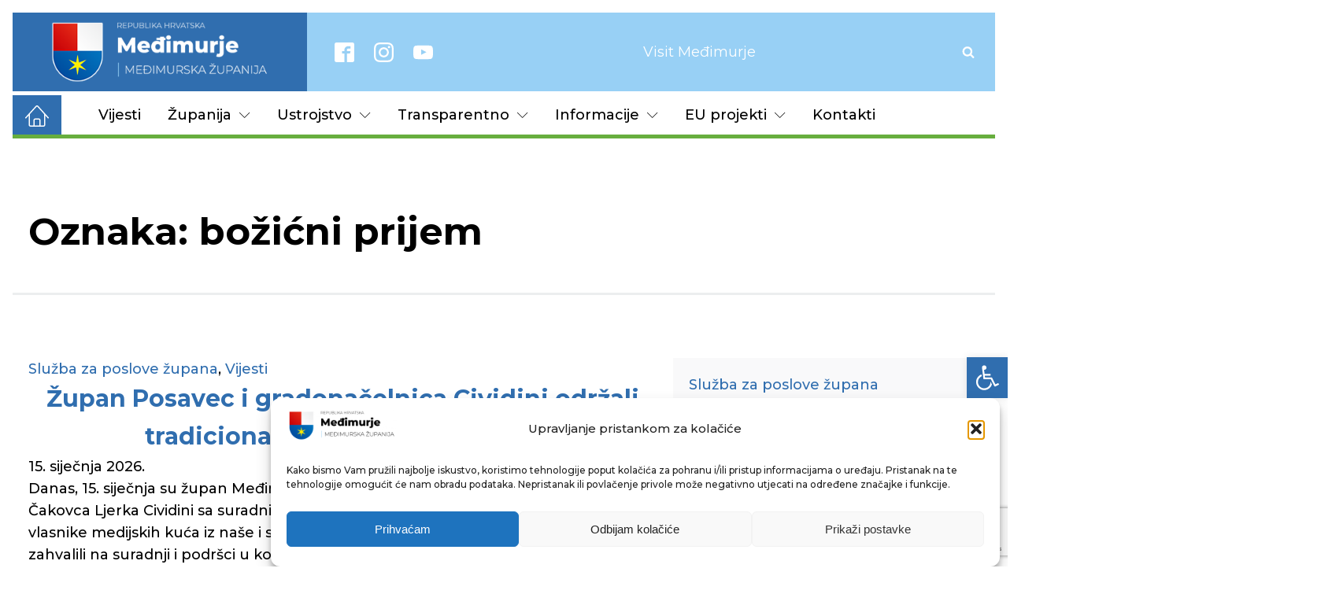

--- FILE ---
content_type: text/html; charset=utf-8
request_url: https://www.google.com/recaptcha/api2/anchor?ar=1&k=6LeJQY8jAAAAADVSY6npxrk4ajgtssOIIxTYuvkw&co=aHR0cHM6Ly9tZWRqaW11cnNrYS16dXBhbmlqYS5ocjo0NDM.&hl=en&v=PoyoqOPhxBO7pBk68S4YbpHZ&size=invisible&anchor-ms=20000&execute-ms=30000&cb=k7vieiwvrue8
body_size: 48648
content:
<!DOCTYPE HTML><html dir="ltr" lang="en"><head><meta http-equiv="Content-Type" content="text/html; charset=UTF-8">
<meta http-equiv="X-UA-Compatible" content="IE=edge">
<title>reCAPTCHA</title>
<style type="text/css">
/* cyrillic-ext */
@font-face {
  font-family: 'Roboto';
  font-style: normal;
  font-weight: 400;
  font-stretch: 100%;
  src: url(//fonts.gstatic.com/s/roboto/v48/KFO7CnqEu92Fr1ME7kSn66aGLdTylUAMa3GUBHMdazTgWw.woff2) format('woff2');
  unicode-range: U+0460-052F, U+1C80-1C8A, U+20B4, U+2DE0-2DFF, U+A640-A69F, U+FE2E-FE2F;
}
/* cyrillic */
@font-face {
  font-family: 'Roboto';
  font-style: normal;
  font-weight: 400;
  font-stretch: 100%;
  src: url(//fonts.gstatic.com/s/roboto/v48/KFO7CnqEu92Fr1ME7kSn66aGLdTylUAMa3iUBHMdazTgWw.woff2) format('woff2');
  unicode-range: U+0301, U+0400-045F, U+0490-0491, U+04B0-04B1, U+2116;
}
/* greek-ext */
@font-face {
  font-family: 'Roboto';
  font-style: normal;
  font-weight: 400;
  font-stretch: 100%;
  src: url(//fonts.gstatic.com/s/roboto/v48/KFO7CnqEu92Fr1ME7kSn66aGLdTylUAMa3CUBHMdazTgWw.woff2) format('woff2');
  unicode-range: U+1F00-1FFF;
}
/* greek */
@font-face {
  font-family: 'Roboto';
  font-style: normal;
  font-weight: 400;
  font-stretch: 100%;
  src: url(//fonts.gstatic.com/s/roboto/v48/KFO7CnqEu92Fr1ME7kSn66aGLdTylUAMa3-UBHMdazTgWw.woff2) format('woff2');
  unicode-range: U+0370-0377, U+037A-037F, U+0384-038A, U+038C, U+038E-03A1, U+03A3-03FF;
}
/* math */
@font-face {
  font-family: 'Roboto';
  font-style: normal;
  font-weight: 400;
  font-stretch: 100%;
  src: url(//fonts.gstatic.com/s/roboto/v48/KFO7CnqEu92Fr1ME7kSn66aGLdTylUAMawCUBHMdazTgWw.woff2) format('woff2');
  unicode-range: U+0302-0303, U+0305, U+0307-0308, U+0310, U+0312, U+0315, U+031A, U+0326-0327, U+032C, U+032F-0330, U+0332-0333, U+0338, U+033A, U+0346, U+034D, U+0391-03A1, U+03A3-03A9, U+03B1-03C9, U+03D1, U+03D5-03D6, U+03F0-03F1, U+03F4-03F5, U+2016-2017, U+2034-2038, U+203C, U+2040, U+2043, U+2047, U+2050, U+2057, U+205F, U+2070-2071, U+2074-208E, U+2090-209C, U+20D0-20DC, U+20E1, U+20E5-20EF, U+2100-2112, U+2114-2115, U+2117-2121, U+2123-214F, U+2190, U+2192, U+2194-21AE, U+21B0-21E5, U+21F1-21F2, U+21F4-2211, U+2213-2214, U+2216-22FF, U+2308-230B, U+2310, U+2319, U+231C-2321, U+2336-237A, U+237C, U+2395, U+239B-23B7, U+23D0, U+23DC-23E1, U+2474-2475, U+25AF, U+25B3, U+25B7, U+25BD, U+25C1, U+25CA, U+25CC, U+25FB, U+266D-266F, U+27C0-27FF, U+2900-2AFF, U+2B0E-2B11, U+2B30-2B4C, U+2BFE, U+3030, U+FF5B, U+FF5D, U+1D400-1D7FF, U+1EE00-1EEFF;
}
/* symbols */
@font-face {
  font-family: 'Roboto';
  font-style: normal;
  font-weight: 400;
  font-stretch: 100%;
  src: url(//fonts.gstatic.com/s/roboto/v48/KFO7CnqEu92Fr1ME7kSn66aGLdTylUAMaxKUBHMdazTgWw.woff2) format('woff2');
  unicode-range: U+0001-000C, U+000E-001F, U+007F-009F, U+20DD-20E0, U+20E2-20E4, U+2150-218F, U+2190, U+2192, U+2194-2199, U+21AF, U+21E6-21F0, U+21F3, U+2218-2219, U+2299, U+22C4-22C6, U+2300-243F, U+2440-244A, U+2460-24FF, U+25A0-27BF, U+2800-28FF, U+2921-2922, U+2981, U+29BF, U+29EB, U+2B00-2BFF, U+4DC0-4DFF, U+FFF9-FFFB, U+10140-1018E, U+10190-1019C, U+101A0, U+101D0-101FD, U+102E0-102FB, U+10E60-10E7E, U+1D2C0-1D2D3, U+1D2E0-1D37F, U+1F000-1F0FF, U+1F100-1F1AD, U+1F1E6-1F1FF, U+1F30D-1F30F, U+1F315, U+1F31C, U+1F31E, U+1F320-1F32C, U+1F336, U+1F378, U+1F37D, U+1F382, U+1F393-1F39F, U+1F3A7-1F3A8, U+1F3AC-1F3AF, U+1F3C2, U+1F3C4-1F3C6, U+1F3CA-1F3CE, U+1F3D4-1F3E0, U+1F3ED, U+1F3F1-1F3F3, U+1F3F5-1F3F7, U+1F408, U+1F415, U+1F41F, U+1F426, U+1F43F, U+1F441-1F442, U+1F444, U+1F446-1F449, U+1F44C-1F44E, U+1F453, U+1F46A, U+1F47D, U+1F4A3, U+1F4B0, U+1F4B3, U+1F4B9, U+1F4BB, U+1F4BF, U+1F4C8-1F4CB, U+1F4D6, U+1F4DA, U+1F4DF, U+1F4E3-1F4E6, U+1F4EA-1F4ED, U+1F4F7, U+1F4F9-1F4FB, U+1F4FD-1F4FE, U+1F503, U+1F507-1F50B, U+1F50D, U+1F512-1F513, U+1F53E-1F54A, U+1F54F-1F5FA, U+1F610, U+1F650-1F67F, U+1F687, U+1F68D, U+1F691, U+1F694, U+1F698, U+1F6AD, U+1F6B2, U+1F6B9-1F6BA, U+1F6BC, U+1F6C6-1F6CF, U+1F6D3-1F6D7, U+1F6E0-1F6EA, U+1F6F0-1F6F3, U+1F6F7-1F6FC, U+1F700-1F7FF, U+1F800-1F80B, U+1F810-1F847, U+1F850-1F859, U+1F860-1F887, U+1F890-1F8AD, U+1F8B0-1F8BB, U+1F8C0-1F8C1, U+1F900-1F90B, U+1F93B, U+1F946, U+1F984, U+1F996, U+1F9E9, U+1FA00-1FA6F, U+1FA70-1FA7C, U+1FA80-1FA89, U+1FA8F-1FAC6, U+1FACE-1FADC, U+1FADF-1FAE9, U+1FAF0-1FAF8, U+1FB00-1FBFF;
}
/* vietnamese */
@font-face {
  font-family: 'Roboto';
  font-style: normal;
  font-weight: 400;
  font-stretch: 100%;
  src: url(//fonts.gstatic.com/s/roboto/v48/KFO7CnqEu92Fr1ME7kSn66aGLdTylUAMa3OUBHMdazTgWw.woff2) format('woff2');
  unicode-range: U+0102-0103, U+0110-0111, U+0128-0129, U+0168-0169, U+01A0-01A1, U+01AF-01B0, U+0300-0301, U+0303-0304, U+0308-0309, U+0323, U+0329, U+1EA0-1EF9, U+20AB;
}
/* latin-ext */
@font-face {
  font-family: 'Roboto';
  font-style: normal;
  font-weight: 400;
  font-stretch: 100%;
  src: url(//fonts.gstatic.com/s/roboto/v48/KFO7CnqEu92Fr1ME7kSn66aGLdTylUAMa3KUBHMdazTgWw.woff2) format('woff2');
  unicode-range: U+0100-02BA, U+02BD-02C5, U+02C7-02CC, U+02CE-02D7, U+02DD-02FF, U+0304, U+0308, U+0329, U+1D00-1DBF, U+1E00-1E9F, U+1EF2-1EFF, U+2020, U+20A0-20AB, U+20AD-20C0, U+2113, U+2C60-2C7F, U+A720-A7FF;
}
/* latin */
@font-face {
  font-family: 'Roboto';
  font-style: normal;
  font-weight: 400;
  font-stretch: 100%;
  src: url(//fonts.gstatic.com/s/roboto/v48/KFO7CnqEu92Fr1ME7kSn66aGLdTylUAMa3yUBHMdazQ.woff2) format('woff2');
  unicode-range: U+0000-00FF, U+0131, U+0152-0153, U+02BB-02BC, U+02C6, U+02DA, U+02DC, U+0304, U+0308, U+0329, U+2000-206F, U+20AC, U+2122, U+2191, U+2193, U+2212, U+2215, U+FEFF, U+FFFD;
}
/* cyrillic-ext */
@font-face {
  font-family: 'Roboto';
  font-style: normal;
  font-weight: 500;
  font-stretch: 100%;
  src: url(//fonts.gstatic.com/s/roboto/v48/KFO7CnqEu92Fr1ME7kSn66aGLdTylUAMa3GUBHMdazTgWw.woff2) format('woff2');
  unicode-range: U+0460-052F, U+1C80-1C8A, U+20B4, U+2DE0-2DFF, U+A640-A69F, U+FE2E-FE2F;
}
/* cyrillic */
@font-face {
  font-family: 'Roboto';
  font-style: normal;
  font-weight: 500;
  font-stretch: 100%;
  src: url(//fonts.gstatic.com/s/roboto/v48/KFO7CnqEu92Fr1ME7kSn66aGLdTylUAMa3iUBHMdazTgWw.woff2) format('woff2');
  unicode-range: U+0301, U+0400-045F, U+0490-0491, U+04B0-04B1, U+2116;
}
/* greek-ext */
@font-face {
  font-family: 'Roboto';
  font-style: normal;
  font-weight: 500;
  font-stretch: 100%;
  src: url(//fonts.gstatic.com/s/roboto/v48/KFO7CnqEu92Fr1ME7kSn66aGLdTylUAMa3CUBHMdazTgWw.woff2) format('woff2');
  unicode-range: U+1F00-1FFF;
}
/* greek */
@font-face {
  font-family: 'Roboto';
  font-style: normal;
  font-weight: 500;
  font-stretch: 100%;
  src: url(//fonts.gstatic.com/s/roboto/v48/KFO7CnqEu92Fr1ME7kSn66aGLdTylUAMa3-UBHMdazTgWw.woff2) format('woff2');
  unicode-range: U+0370-0377, U+037A-037F, U+0384-038A, U+038C, U+038E-03A1, U+03A3-03FF;
}
/* math */
@font-face {
  font-family: 'Roboto';
  font-style: normal;
  font-weight: 500;
  font-stretch: 100%;
  src: url(//fonts.gstatic.com/s/roboto/v48/KFO7CnqEu92Fr1ME7kSn66aGLdTylUAMawCUBHMdazTgWw.woff2) format('woff2');
  unicode-range: U+0302-0303, U+0305, U+0307-0308, U+0310, U+0312, U+0315, U+031A, U+0326-0327, U+032C, U+032F-0330, U+0332-0333, U+0338, U+033A, U+0346, U+034D, U+0391-03A1, U+03A3-03A9, U+03B1-03C9, U+03D1, U+03D5-03D6, U+03F0-03F1, U+03F4-03F5, U+2016-2017, U+2034-2038, U+203C, U+2040, U+2043, U+2047, U+2050, U+2057, U+205F, U+2070-2071, U+2074-208E, U+2090-209C, U+20D0-20DC, U+20E1, U+20E5-20EF, U+2100-2112, U+2114-2115, U+2117-2121, U+2123-214F, U+2190, U+2192, U+2194-21AE, U+21B0-21E5, U+21F1-21F2, U+21F4-2211, U+2213-2214, U+2216-22FF, U+2308-230B, U+2310, U+2319, U+231C-2321, U+2336-237A, U+237C, U+2395, U+239B-23B7, U+23D0, U+23DC-23E1, U+2474-2475, U+25AF, U+25B3, U+25B7, U+25BD, U+25C1, U+25CA, U+25CC, U+25FB, U+266D-266F, U+27C0-27FF, U+2900-2AFF, U+2B0E-2B11, U+2B30-2B4C, U+2BFE, U+3030, U+FF5B, U+FF5D, U+1D400-1D7FF, U+1EE00-1EEFF;
}
/* symbols */
@font-face {
  font-family: 'Roboto';
  font-style: normal;
  font-weight: 500;
  font-stretch: 100%;
  src: url(//fonts.gstatic.com/s/roboto/v48/KFO7CnqEu92Fr1ME7kSn66aGLdTylUAMaxKUBHMdazTgWw.woff2) format('woff2');
  unicode-range: U+0001-000C, U+000E-001F, U+007F-009F, U+20DD-20E0, U+20E2-20E4, U+2150-218F, U+2190, U+2192, U+2194-2199, U+21AF, U+21E6-21F0, U+21F3, U+2218-2219, U+2299, U+22C4-22C6, U+2300-243F, U+2440-244A, U+2460-24FF, U+25A0-27BF, U+2800-28FF, U+2921-2922, U+2981, U+29BF, U+29EB, U+2B00-2BFF, U+4DC0-4DFF, U+FFF9-FFFB, U+10140-1018E, U+10190-1019C, U+101A0, U+101D0-101FD, U+102E0-102FB, U+10E60-10E7E, U+1D2C0-1D2D3, U+1D2E0-1D37F, U+1F000-1F0FF, U+1F100-1F1AD, U+1F1E6-1F1FF, U+1F30D-1F30F, U+1F315, U+1F31C, U+1F31E, U+1F320-1F32C, U+1F336, U+1F378, U+1F37D, U+1F382, U+1F393-1F39F, U+1F3A7-1F3A8, U+1F3AC-1F3AF, U+1F3C2, U+1F3C4-1F3C6, U+1F3CA-1F3CE, U+1F3D4-1F3E0, U+1F3ED, U+1F3F1-1F3F3, U+1F3F5-1F3F7, U+1F408, U+1F415, U+1F41F, U+1F426, U+1F43F, U+1F441-1F442, U+1F444, U+1F446-1F449, U+1F44C-1F44E, U+1F453, U+1F46A, U+1F47D, U+1F4A3, U+1F4B0, U+1F4B3, U+1F4B9, U+1F4BB, U+1F4BF, U+1F4C8-1F4CB, U+1F4D6, U+1F4DA, U+1F4DF, U+1F4E3-1F4E6, U+1F4EA-1F4ED, U+1F4F7, U+1F4F9-1F4FB, U+1F4FD-1F4FE, U+1F503, U+1F507-1F50B, U+1F50D, U+1F512-1F513, U+1F53E-1F54A, U+1F54F-1F5FA, U+1F610, U+1F650-1F67F, U+1F687, U+1F68D, U+1F691, U+1F694, U+1F698, U+1F6AD, U+1F6B2, U+1F6B9-1F6BA, U+1F6BC, U+1F6C6-1F6CF, U+1F6D3-1F6D7, U+1F6E0-1F6EA, U+1F6F0-1F6F3, U+1F6F7-1F6FC, U+1F700-1F7FF, U+1F800-1F80B, U+1F810-1F847, U+1F850-1F859, U+1F860-1F887, U+1F890-1F8AD, U+1F8B0-1F8BB, U+1F8C0-1F8C1, U+1F900-1F90B, U+1F93B, U+1F946, U+1F984, U+1F996, U+1F9E9, U+1FA00-1FA6F, U+1FA70-1FA7C, U+1FA80-1FA89, U+1FA8F-1FAC6, U+1FACE-1FADC, U+1FADF-1FAE9, U+1FAF0-1FAF8, U+1FB00-1FBFF;
}
/* vietnamese */
@font-face {
  font-family: 'Roboto';
  font-style: normal;
  font-weight: 500;
  font-stretch: 100%;
  src: url(//fonts.gstatic.com/s/roboto/v48/KFO7CnqEu92Fr1ME7kSn66aGLdTylUAMa3OUBHMdazTgWw.woff2) format('woff2');
  unicode-range: U+0102-0103, U+0110-0111, U+0128-0129, U+0168-0169, U+01A0-01A1, U+01AF-01B0, U+0300-0301, U+0303-0304, U+0308-0309, U+0323, U+0329, U+1EA0-1EF9, U+20AB;
}
/* latin-ext */
@font-face {
  font-family: 'Roboto';
  font-style: normal;
  font-weight: 500;
  font-stretch: 100%;
  src: url(//fonts.gstatic.com/s/roboto/v48/KFO7CnqEu92Fr1ME7kSn66aGLdTylUAMa3KUBHMdazTgWw.woff2) format('woff2');
  unicode-range: U+0100-02BA, U+02BD-02C5, U+02C7-02CC, U+02CE-02D7, U+02DD-02FF, U+0304, U+0308, U+0329, U+1D00-1DBF, U+1E00-1E9F, U+1EF2-1EFF, U+2020, U+20A0-20AB, U+20AD-20C0, U+2113, U+2C60-2C7F, U+A720-A7FF;
}
/* latin */
@font-face {
  font-family: 'Roboto';
  font-style: normal;
  font-weight: 500;
  font-stretch: 100%;
  src: url(//fonts.gstatic.com/s/roboto/v48/KFO7CnqEu92Fr1ME7kSn66aGLdTylUAMa3yUBHMdazQ.woff2) format('woff2');
  unicode-range: U+0000-00FF, U+0131, U+0152-0153, U+02BB-02BC, U+02C6, U+02DA, U+02DC, U+0304, U+0308, U+0329, U+2000-206F, U+20AC, U+2122, U+2191, U+2193, U+2212, U+2215, U+FEFF, U+FFFD;
}
/* cyrillic-ext */
@font-face {
  font-family: 'Roboto';
  font-style: normal;
  font-weight: 900;
  font-stretch: 100%;
  src: url(//fonts.gstatic.com/s/roboto/v48/KFO7CnqEu92Fr1ME7kSn66aGLdTylUAMa3GUBHMdazTgWw.woff2) format('woff2');
  unicode-range: U+0460-052F, U+1C80-1C8A, U+20B4, U+2DE0-2DFF, U+A640-A69F, U+FE2E-FE2F;
}
/* cyrillic */
@font-face {
  font-family: 'Roboto';
  font-style: normal;
  font-weight: 900;
  font-stretch: 100%;
  src: url(//fonts.gstatic.com/s/roboto/v48/KFO7CnqEu92Fr1ME7kSn66aGLdTylUAMa3iUBHMdazTgWw.woff2) format('woff2');
  unicode-range: U+0301, U+0400-045F, U+0490-0491, U+04B0-04B1, U+2116;
}
/* greek-ext */
@font-face {
  font-family: 'Roboto';
  font-style: normal;
  font-weight: 900;
  font-stretch: 100%;
  src: url(//fonts.gstatic.com/s/roboto/v48/KFO7CnqEu92Fr1ME7kSn66aGLdTylUAMa3CUBHMdazTgWw.woff2) format('woff2');
  unicode-range: U+1F00-1FFF;
}
/* greek */
@font-face {
  font-family: 'Roboto';
  font-style: normal;
  font-weight: 900;
  font-stretch: 100%;
  src: url(//fonts.gstatic.com/s/roboto/v48/KFO7CnqEu92Fr1ME7kSn66aGLdTylUAMa3-UBHMdazTgWw.woff2) format('woff2');
  unicode-range: U+0370-0377, U+037A-037F, U+0384-038A, U+038C, U+038E-03A1, U+03A3-03FF;
}
/* math */
@font-face {
  font-family: 'Roboto';
  font-style: normal;
  font-weight: 900;
  font-stretch: 100%;
  src: url(//fonts.gstatic.com/s/roboto/v48/KFO7CnqEu92Fr1ME7kSn66aGLdTylUAMawCUBHMdazTgWw.woff2) format('woff2');
  unicode-range: U+0302-0303, U+0305, U+0307-0308, U+0310, U+0312, U+0315, U+031A, U+0326-0327, U+032C, U+032F-0330, U+0332-0333, U+0338, U+033A, U+0346, U+034D, U+0391-03A1, U+03A3-03A9, U+03B1-03C9, U+03D1, U+03D5-03D6, U+03F0-03F1, U+03F4-03F5, U+2016-2017, U+2034-2038, U+203C, U+2040, U+2043, U+2047, U+2050, U+2057, U+205F, U+2070-2071, U+2074-208E, U+2090-209C, U+20D0-20DC, U+20E1, U+20E5-20EF, U+2100-2112, U+2114-2115, U+2117-2121, U+2123-214F, U+2190, U+2192, U+2194-21AE, U+21B0-21E5, U+21F1-21F2, U+21F4-2211, U+2213-2214, U+2216-22FF, U+2308-230B, U+2310, U+2319, U+231C-2321, U+2336-237A, U+237C, U+2395, U+239B-23B7, U+23D0, U+23DC-23E1, U+2474-2475, U+25AF, U+25B3, U+25B7, U+25BD, U+25C1, U+25CA, U+25CC, U+25FB, U+266D-266F, U+27C0-27FF, U+2900-2AFF, U+2B0E-2B11, U+2B30-2B4C, U+2BFE, U+3030, U+FF5B, U+FF5D, U+1D400-1D7FF, U+1EE00-1EEFF;
}
/* symbols */
@font-face {
  font-family: 'Roboto';
  font-style: normal;
  font-weight: 900;
  font-stretch: 100%;
  src: url(//fonts.gstatic.com/s/roboto/v48/KFO7CnqEu92Fr1ME7kSn66aGLdTylUAMaxKUBHMdazTgWw.woff2) format('woff2');
  unicode-range: U+0001-000C, U+000E-001F, U+007F-009F, U+20DD-20E0, U+20E2-20E4, U+2150-218F, U+2190, U+2192, U+2194-2199, U+21AF, U+21E6-21F0, U+21F3, U+2218-2219, U+2299, U+22C4-22C6, U+2300-243F, U+2440-244A, U+2460-24FF, U+25A0-27BF, U+2800-28FF, U+2921-2922, U+2981, U+29BF, U+29EB, U+2B00-2BFF, U+4DC0-4DFF, U+FFF9-FFFB, U+10140-1018E, U+10190-1019C, U+101A0, U+101D0-101FD, U+102E0-102FB, U+10E60-10E7E, U+1D2C0-1D2D3, U+1D2E0-1D37F, U+1F000-1F0FF, U+1F100-1F1AD, U+1F1E6-1F1FF, U+1F30D-1F30F, U+1F315, U+1F31C, U+1F31E, U+1F320-1F32C, U+1F336, U+1F378, U+1F37D, U+1F382, U+1F393-1F39F, U+1F3A7-1F3A8, U+1F3AC-1F3AF, U+1F3C2, U+1F3C4-1F3C6, U+1F3CA-1F3CE, U+1F3D4-1F3E0, U+1F3ED, U+1F3F1-1F3F3, U+1F3F5-1F3F7, U+1F408, U+1F415, U+1F41F, U+1F426, U+1F43F, U+1F441-1F442, U+1F444, U+1F446-1F449, U+1F44C-1F44E, U+1F453, U+1F46A, U+1F47D, U+1F4A3, U+1F4B0, U+1F4B3, U+1F4B9, U+1F4BB, U+1F4BF, U+1F4C8-1F4CB, U+1F4D6, U+1F4DA, U+1F4DF, U+1F4E3-1F4E6, U+1F4EA-1F4ED, U+1F4F7, U+1F4F9-1F4FB, U+1F4FD-1F4FE, U+1F503, U+1F507-1F50B, U+1F50D, U+1F512-1F513, U+1F53E-1F54A, U+1F54F-1F5FA, U+1F610, U+1F650-1F67F, U+1F687, U+1F68D, U+1F691, U+1F694, U+1F698, U+1F6AD, U+1F6B2, U+1F6B9-1F6BA, U+1F6BC, U+1F6C6-1F6CF, U+1F6D3-1F6D7, U+1F6E0-1F6EA, U+1F6F0-1F6F3, U+1F6F7-1F6FC, U+1F700-1F7FF, U+1F800-1F80B, U+1F810-1F847, U+1F850-1F859, U+1F860-1F887, U+1F890-1F8AD, U+1F8B0-1F8BB, U+1F8C0-1F8C1, U+1F900-1F90B, U+1F93B, U+1F946, U+1F984, U+1F996, U+1F9E9, U+1FA00-1FA6F, U+1FA70-1FA7C, U+1FA80-1FA89, U+1FA8F-1FAC6, U+1FACE-1FADC, U+1FADF-1FAE9, U+1FAF0-1FAF8, U+1FB00-1FBFF;
}
/* vietnamese */
@font-face {
  font-family: 'Roboto';
  font-style: normal;
  font-weight: 900;
  font-stretch: 100%;
  src: url(//fonts.gstatic.com/s/roboto/v48/KFO7CnqEu92Fr1ME7kSn66aGLdTylUAMa3OUBHMdazTgWw.woff2) format('woff2');
  unicode-range: U+0102-0103, U+0110-0111, U+0128-0129, U+0168-0169, U+01A0-01A1, U+01AF-01B0, U+0300-0301, U+0303-0304, U+0308-0309, U+0323, U+0329, U+1EA0-1EF9, U+20AB;
}
/* latin-ext */
@font-face {
  font-family: 'Roboto';
  font-style: normal;
  font-weight: 900;
  font-stretch: 100%;
  src: url(//fonts.gstatic.com/s/roboto/v48/KFO7CnqEu92Fr1ME7kSn66aGLdTylUAMa3KUBHMdazTgWw.woff2) format('woff2');
  unicode-range: U+0100-02BA, U+02BD-02C5, U+02C7-02CC, U+02CE-02D7, U+02DD-02FF, U+0304, U+0308, U+0329, U+1D00-1DBF, U+1E00-1E9F, U+1EF2-1EFF, U+2020, U+20A0-20AB, U+20AD-20C0, U+2113, U+2C60-2C7F, U+A720-A7FF;
}
/* latin */
@font-face {
  font-family: 'Roboto';
  font-style: normal;
  font-weight: 900;
  font-stretch: 100%;
  src: url(//fonts.gstatic.com/s/roboto/v48/KFO7CnqEu92Fr1ME7kSn66aGLdTylUAMa3yUBHMdazQ.woff2) format('woff2');
  unicode-range: U+0000-00FF, U+0131, U+0152-0153, U+02BB-02BC, U+02C6, U+02DA, U+02DC, U+0304, U+0308, U+0329, U+2000-206F, U+20AC, U+2122, U+2191, U+2193, U+2212, U+2215, U+FEFF, U+FFFD;
}

</style>
<link rel="stylesheet" type="text/css" href="https://www.gstatic.com/recaptcha/releases/PoyoqOPhxBO7pBk68S4YbpHZ/styles__ltr.css">
<script nonce="30LFUGQzARFSLahbgaPM1g" type="text/javascript">window['__recaptcha_api'] = 'https://www.google.com/recaptcha/api2/';</script>
<script type="text/javascript" src="https://www.gstatic.com/recaptcha/releases/PoyoqOPhxBO7pBk68S4YbpHZ/recaptcha__en.js" nonce="30LFUGQzARFSLahbgaPM1g">
      
    </script></head>
<body><div id="rc-anchor-alert" class="rc-anchor-alert"></div>
<input type="hidden" id="recaptcha-token" value="[base64]">
<script type="text/javascript" nonce="30LFUGQzARFSLahbgaPM1g">
      recaptcha.anchor.Main.init("[\x22ainput\x22,[\x22bgdata\x22,\x22\x22,\[base64]/[base64]/MjU1Ong/[base64]/[base64]/[base64]/[base64]/[base64]/[base64]/[base64]/[base64]/[base64]/[base64]/[base64]/[base64]/[base64]/[base64]/[base64]\\u003d\x22,\[base64]\\u003d\\u003d\x22,\x22bkpRw7bDrsKkb0EuS8OZwqYXw7wFw4QsEi5FSDMQAcK/UMOXwrrDosK5wo/Cu0fDq8OHFcKrK8KhEcKIw7bDmcKcw5nClS7CmRg1JV9TRE/DlMOKUcOjIsKrDsKgwoM0MHxSb0PCmw/[base64]/CqcOwITVLwrLDgBJjw782w6Zswrl8MksvwqcGw5N3XSxyaUfDv3rDm8OCVRN1wqshaBfCsnsCRMKrEcOow6rCqBfChMKswqLCpMOXYsOoTBHCgidHw6PDnEHDtsOgw58ZwoTDu8KjMiPDiwo6wqzDlT5odCnDssOqwroCw53DlD5qPMKXw4ZCwqvDmMKGw4/Dq3Exw4nCs8KwwpxfwqRSM8Oew6/Cp8KbPMONGsKDwprCvcK2w5Bzw4TCncK9w6tsdcKRd8OhJcOlw47Cn07CosO7NCzDsmvCqlwZwqjCjMKkN8O5wpUzwrokIlYhwoAFBcKsw44NNWUTwoEgwojDp1jCn8KeFHwSw5HCqSpmHcOUwr/[base64]/[base64]/[base64]/Do8ORecOiw5XDuAZkGAbDu8OewoLCkT7DvkEAw7tzJ2HDncOJwrotQsOJK8O9EAR7w7TDrmwlw5QPV1/[base64]/[base64]/CsWIxwrUrw5lQBsKndsOsw6Fawp5cwonCl03Dk2c9w7XDmQzCsGrDvh4uwrrDicKYw5JXcQPDly3CjsOrw7YGw7/[base64]/Dv8OLw4nDicKSU3hFEFpqGW85HMOyw7/DucOuw5BEIn4OMcKzwrQPQmjDimFvc0DDlwddHUcGwr/DjcKUOS1Gw6BAw4tdwpPDtGPDgcOIOVrDqcOEw5Zgw5EbwpVnw4PClAlZHMKBYMOEwptfw4h/I8O+UCYIHnXCmATDrsOUwqXDj2dDw5zCkEXDmcK8KnPCjsOkBsOSw785P2nCiXg/QGrDlMKnNMOKwqYFwrlIaQsjw4rCscK7JcKfwoh0wq7CqcKccMOcVi4OwpU6csKjwrXCgjbCgsK9a8KMd1LDvGVWD8OVwpEiw5LDhsOaB39uCyFpwpR2wogsOcO3w68/[base64]/CmX4LwqU/wooISMKuwpTCuijCkGdcVcKlbMKjwoJMSlg1PjcPbsK1wpnCkgnDq8KgwrXCqDAfKw8QQxpTw6sMwobDrUZtwobDhTTCrw/DhcOkGMOcNsKRwrhLTT3DnMKlF1LCg8O7wrfDgk3Dt1sWw7PCpDUJwovDkizDp8OPw4Bkwq7DlsOAw6RvwrElwpVdw4g3CcK+GsOAG07DvsKgElgId8KVw4k2w4/DhGXCtEN1w6/CusOUwplkAMKCJnrDq8ODFsO6QiLCiGnDucKLfQtBLybDl8O1f2/CpcKHwr3DslPDoBDDhsKrw6t3cWRROMKeVg96w4k/w5RVeMKqw7h6bHDDu8Okw7HCrcOBYMOhwoASWA7CjgzChsOmDsKvw6fDhcK9w6DDpMOawpPDrGdzwq9fJUvCm0ZgPjPCjSPCisKFwpnDtH06w6tDw40dw4EVWsKKSMKOFiPDl8KGw4hgCx1qZcOCMB8hWcKzwrBAaMOoBsOQasKmWCjDrEsrOcK1w4Nnwo/CicK/wq/DnMOQagcSwrgaAsOiwqPDqcK/[base64]/VnhMwpQEdMKKWE9rwp46w7AYw7TDmcOSwqQWTl/CucKWwpXDpFgCFlBcT8KyPGnDjsKnwoFcZ8OSQUQLNsO+XMOKwo8PX3lzXMKLc1DDixfCpMOew43CisOZTMOtwoI9w4TDu8KPAn/CsMKyfMOgXj8MWMO+FHbCshYBw6/Dki7Dj3rClyLDg2XDgUkXwoHCsz/DvMOCET06A8KTwpVlw7k8w4DDlwIew7VlN8K+WzPClcKfNsO9GlLCqj/CuxgDHhQeAcOAFsOlw5Uew5trGMOgwqjDo0YpA3zDv8KRwqRdIsOsGVPDtMOXw4bCuMKMwqlBwrBzXydUCV7CizvCvWHDllbCicKrZMOuVsO6VSnDgcOLVynDhHZIf2fDpcKYHsKpwoATHHgNYsOzZcKSwroUScOCw6bDklVwOT/[base64]/DkkM6ehgpAn7DjHbChsOlDjI8wptPRcKSM8OIAsOywpxkw6bDv0xaPgzCtRRCczBIw6d3fivCk8K0E2PCq2V0wog/cwMPw5XCpsOTw4HCkcOjw5Bow4/CowFNwofCj8OBw6PCjMOsSA5dP8OlRzjCr8KybcOyEi7CmSk4w6/ClMO4w7vDo8KWw7kgesOmAjHDt8Oyw7gyw4bDthbDssOCQ8OaEcOiXMKNR2l7w7pzL8OWAETDksOnXjLCr2PDixMIRsOQw70HwpdUwo10w6h4wpdAw7dyA3YuwqBFw45OGFXDrsK7UMK4b8KCZMOUd8Ofe1XCogo/w55sURbCk8OBBWQWbsKxVy7ChsO5aMKIwpvDucKrSwHDlMO8JSvCuMKJw5bCrsOQwo8lbcKWwog3PwTChA/[base64]/CunjCqCdJWcOhXSnCp8OBwpzDs8OFwoLCtG0FAsKxwo4PUBTCj8Okw4EbPTASw4fCncKuGMOJw6N8UR/[base64]/[base64]/CjcKQw4bDpTQdB3J3w5JRKsKVcgfChjrCqsKCMMKbH8OIwpDDkxPCkcOJa8KUwrXDucKHLMOvwqNuw5LDpRRGbsKFwrBVGArCm2DDksOGwrHCvMOZw7Iww6HChFtrYcOMw5Baw7k+w55Nwq/[base64]/[base64]/ClzAhw4LCr8K7bsKJw5t1w4zDvsOaBTNuVcOOw7nCqcORaTYwWsONwq0kwqfCt0zDn8OGwpRcTsKBRcO+HcO5w6zCv8O5fkhQw4QSw60BwoDDk1/CrcKeVMOJw6LDlwIrwoJ/[base64]/CnBZ3eHbCrhxEXmAWCH7DgWPDlw/CgyHCu8KkJsOVT8K2CMKIPMO2aWkRMit6dsKjSn8dw6/CiMOwYsKBwq5vw7Y3woHDo8Olwp8Gw4zDmGDCgMOaeMKlw4h1ZVEABWbDpT8MGzjDoirCgzwMwpsbw63ClRopFsKAIcOyWsKLw7jDs1d2M3jCi8O3wrUMw7kAwo/CnsK0wqNmbWcTKsKBWsKJwoJOw5odwooKRMKJwpxLw6lOwrECw6HDr8OvD8O9UiNOw5jCpcKiGsOyGTzCgsOOw4nDjMK+wp4oesKHw4nCuHvCmMOtw7LChMOPRsKBwpHClsK7F8Kzwr/CpMKgfsOFw6pfPcK3w4nCh8K1aMKBAMOtCHDDmmcdwolrw4jCkMKaSMKNw4TCql0cwrLDocK8wrxUOy3CmMOsLsK+wobCqirCkxkJwrMUwo44wo1JKxPCq0EqwpPDssKJcsKCRWXCncO/[base64]/wqYKZ8OYw5lbwrt0TcOaXMK/w53DusK4Q8KMwrUHw7fDusK5NzMiGcKMBTHCv8O8wp1lw6pHwrkDwrfDvMOXQsKJw5LCm8K0wrUhQU/Do8Klw47Ch8K8GQJGw4vCv8O7OALCgMOJwr7CvsOvwrLDtcKtw5hNw57DlsKpZ8KuPMOXNBTCilXCtsKTHRzCicOXw5DDncK2FxAFC3hdw7NhwqIWw65zwrUIOgnCqTPDox/Cpz41a8OmTz5iwoADwqXDvwrDtsOowqBuYcK5bwbCgADCnMKXCHfDmD3DqBAMT8KPXnN8bmrDusOjw4s/wqs5d8O1w57CmHzDgsOJw4YwwrzCtUfDpUYlT0/Cg3M1D8K7E8KIeMOOUMK2Y8KAEGTDpsO5NcOdw7fDqcKXfcKDw7pqBlXCmirCi3vCicOIw58KCXHCp2rCm0hhw49Dw6sDwrRUfnENw6sVG8KIwopFwq0vL1vClsKfw6nDq8Oiw78FISbChQk+AsKzQsOzw69Uwq/CvcOVL8KCw6zDqnnDtAjCo0zCmGfDr8ORKGnDuElMEH3CsMORwozDhcK3wprCmMKEwqTDnTxJeSR2woXDrSRfQnJMMlZqb8Oww7XDlgcawrHCnANDwpoEesKXMMKowq3Ct8OxBQzDocKXUgAWwpbDpMKNdRUawoVYY8Oxwo/DkcORwqETw7lbw4PCv8K9A8OuYUwzKMO0wpIiwoLCjsKkYMOnwrrDtEbDj8OxbsKUV8K2w59fw53DhxRbw5HCgcOIw73CkW/Dt8OMNcKWJnYXOysIJBZBw6orWMKrJsK1w77DosOBwrDDrgPDt8OtFy7CvwHCs8OawpU3HiEgw75Yw7B9wo7CtMOpw7/DtcKMdsOJF3Mdw7IAwppTwrU7w4rDqsKEXRPCrMKNTmvCpW/DsTzDjMOewqDDo8OgUMK2UcKGw4U2bcOBL8KBw68QfnbCsF3DkcO7w4rDh1gZG8Kjw60wdlQlahY2w4LClVPCq2IyAATDpljCp8KMwpHDgMOUw7rCkHxNwq/[base64]/w5pVw5PDrcKLwqnDl8K2w499cQLDrsOBWcKnwoDDpQdzwpLClwt1w7wPwoA8EsKIwrE7w7I0wqzCoxxSw5XCqsOTWSXCiR8fGQcmw4hQOMKOVSsZw6NIwrvDrsOnE8OFW8OeZgTDlsKNZzDCocKzIG9lEsO0w4/CugHDr2s1G8Khc0vCu8KNeyM4U8OFw5jDkMOzHW8+wq/DtRnDncKbwrjDi8OUw6Ixwo7CnjI7w7hxwottwocXdibCo8K5wo02wrNTRkJIw548McKNw4PDizocH8O1UcKdGMKiw6/Dm8OdHcKkIMKDw4vComfDnFHCvSHCnsKRwo/[base64]/Cg8OWKMORJMO9wpXDvcORV0tlGEzCsMOOFT/CqMKXD8KqCMKccxLDu1Zdwq3CgxLCs0bCoTIYwoLCkMKcwojDoh1QTMKGwqs6ASkpwr59w6oCOsOuw5gJwoMPLnJmwq10fsK4w77DvMOcw4QuA8O8w47DpsOVwpwYFwvCjcKkQMKYbhPDoCADwqHDkD/[base64]/bMKYw4wwUgUwQRPCkWDCiBjCimZWJV3DgsKUwp/DocOyJBPCthzCvsOQwrbDgDDDhcOZw7Nefg3CtnlycnbCqsKSMEp2w7jCtsKKC1JybcK/[base64]/DrMOXw7w4LiIqwokywrTDqMO8RcOmw71ow4DDhVfClMKywpjCu8KiasO9ZMKgw4nDnMKYFcKiasOxw7fDmmHDjTrCpUB6Ti/Du8OEw6rDoArCj8OGwoRtw6rCkWwhw5rDoQ8efsK6ZCLDtl3DigbDmiHCtcKFw7c6W8K4XcO8HsKvMMKYw5nCpsKOwo9Mw5J9wp19FCfCmzHDlMKFPsOEw6kAwqfDgg/DoMKbJ1E9Z8OSasK6eHfCssO9aDIrB8KmwpVALBbDpwh4w5pGS8KbZ3x2wpzCjA3DosOhw4BzM8O4w7bCmTMOwp5icsKlR0DCmVXDggNVUgfDsMO4w4HDkTIgOnsMGcKxwrwnwpdjw7nDpEk5KUXCokDDtsK0WQrCt8OIwqAtwostwpgpw5pxUsK2N2pBacK/wo/[base64]/Cv8Kdwp8COMKSw4dkwrbCg8Kuw64Pw5HCkSTCs8OJwrUNw6bDtMKew49Jw6AwA8KbHcK4SRwOwqHCosO6w5DDhg3DhDwRw4/CikE9JcOqXkA3w7EgwqZQQzTCvzRCw7BkwpXCssK/wqDCg3lUNcKew5vCgsKkSsOrK8OXwrE2wrfCosOMOcOmYsOrNMKpfiTCkDdhw5DDh8KGwqDDrgHChcOYw4FhH3PDompcw6J/OAPChiPDl8OVVENBdcKiH8K/wrvCvm1Ew7TCohbDvT/DhsOCw58BcFvClcOqYgwswrE5wr8rw7DCm8KdUjlHwqXCrMKYwqAAQVDDt8Obw7XClWlDw4vDs8KwG15NWMOhUsOBw6LDkxXDosKCwoPCpcO3C8OtYsO/DsKXw5/Cj3vCuXcewp/DsRloGG54wpQVNHQ7worDkUPDicK+UMOXacOJW8O1wofCq8K8XMONwq7CiMOCRsOUwq3DhsKBDGfDqjPDpCTDuVBFK1ckwovCtDbCm8OHw7vCk8OtwoVJD8Knw6VLKjBQwpd2woBTwrvChnsQwozDiQQOAMOyw47CrcKfTW/ChMOlNsO1AsKnagQmaU7ClcK3U8Knwo97w6bCmCEhwrstw7/CtsKybjJjRD9Zwr3DniPCk37CqXPDqMKHAsK3w4rDjiLClMKwFwnDvzZbw6Qdb8KBwp3DnsOBDcO2wofCiMOmB13CrlrCkg/ClHvDqgsAw7oeW8OQasKmw5YOVMKowq/CicKKw7gJLXfDvsOhNGdrDcOzTsONVwHCh0XChMOxw44bKmbCvFZCwowrSMO0ZhAqwqPCs8KTdMKZw77CtC1hJcKQTE83fcKcdh7DosOEb2jDj8OWwrIcTsOCw7XDmsObJmclSBXDo00eS8KdVjTCssOLwp/[base64]/CucOww7HCpcOJwrUqGcK3YHkLJGN1D8Ojd8KWdcONeTnCsyHDucOiw7xNVCfDh8KYw6jDiD93e8OowpV3w6Zgw50fwpnCkVsubSTDlFfDscO1HMOlwoNXw5fDhMKrw4rCjMOgFic3YWnDsAUBwqnDjnIgK8ORRsKNw5HDiMKiworDhcKSw6Q/IMO1wpTChcK+ZMOkw4wqfsKQw5zCi8OrD8KOFBDDii7DlMOiw5ZGJEM3SsKSw7fCk8Kiwp9ew5Fsw78ywpZ7woYXw4ByXMK5C3s4wqrCmcOxwqvCm8KbRDkTwp3DnsO/wqRFXQ7Cj8OAwrMYesKkUC1MKcKMCghuw5hfKMOwEAJYf8KPwrV2KsK7bwnCmU02w5snwpHDv8O3w7PCkVXCrsOIHMOkwo7DiMK8VnLCr8KOwrzCrUbCkkUzw4HClyQjw5xuQynCjMK/wrXDslTCk0XCucKXw4dvw7AMw7Q4w70CwrvDty0wEsOlScOowqbCnjxww6lzwox4DMOdwp/CuArCtcKlQMOjUcKEwrfDuHfDiFVxw5bCocKNwoUrwqYxw5LCsMOpfSLCmEpIBkDCnx3CuyPCtRhzJiLClsKfFxxjw5XCjH3DuMONK8K6DnVbX8OYScK2w77CpH3CpcKZFMK1w5vCh8KPw7tqD3TCiMKRw5R/w4TDo8OZNcKJVcKpwozCkcOQwo84aMOAa8KAF8Ouw74Yw5NedEV3cU/CksOnJ27DpsK2w7g+w6HClcOITnLDoHpywqDDtAM8KEgaLcK4WMKcfWp8w7zDqHoSw6fCjjR6fMKTchDDjMOPwqAdwqpKwr8Qw6vCocKnwq3Cv07CmX09w7F2SsOWTHHDtsOVEcOvBzbDjC8kw5/CqTPCr8ORw6zCjndhJlXCpMKmw5AwUMKJwogcwo/DthnCgTERw5dGw4siw7/CvzNWwqxVFcKBUxxaeA7DtsOcVCjCisO/wo5twqhVw53Cj8Oiw6UXYsKIw7oeRWrDmcKuw6kjwqMacMOSwohAI8K4wr/[base64]/DmQfCuhDDnwXCtWXCgsK+IMOsYX87I3JMKsKFw4JBw4lEWsKnwrbDrz0ILwAlw4vCvSYJexHCvBg6wq7CoDgECsKIRMKOwpHDomJFwoE+w6HCv8Kzw4bCgSIVwqd3w6R6w5zDmzRAw7I5DT8ywr5oT8O5w7bDm3Urw4kEEMODwrPCjsOVwqfCmyIhRScVSw/Cq8KOICHDihw5T8OWKcKZwrs6w7DCicO8Jm8/[base64]/Cn2rCn1ZPwpQLWcOuTnBnw5w6w4DDvMK4wpsJb3EPw7UOb0bDk8KIeTkXXHdSE21BECF/[base64]/[base64]/DkHnChXNrJV7DqsOGdwUsw5sSwqV6SRDDmxbDgsKxw5gjw6vDp24+wq8KwptENWXCucOZwrtZw4NLwrlywohew5RzwrsBajA7woTChD7Dt8KGw4XDlkg8BcKzw5XDgsO0b3YUVxzCksKTeAvDt8O7S8OowoDDujpWAsOmwqM/P8K7w7wEVMOQAcKXcjBRwqvDoMKlwrPDj3FywrxLw6fDjgjDlMKnOHlJw5YMwr9iAGzDiMOpXBfCuBMRw4MBwq8jEsOsUD9Ow6jCjcOuacKtw4dzwolCTyheIDzDnQYPW8OmPS3DvcOJecOAXFYXDcORAMOcw7TDiTLDg8Oawpkqw411D0Vaw6vCqSouG8KPwr0kwr/CnMK2Fg8Tw6vDshRBwqzDogRWK2/Ds1vDvMO3VUVUwrfDp8OOw4d1wovDi2vClWHCkH/DonoQIw7CkcKpw7FJdMKEGAJdw5Yrw7IWwoTDtQguR8KbwpbDhMKSwqHCu8KgMMKraMOBGcOFMsK4IsKrwo7CkMO3eMOFaTZdw4jCm8K3OMOwX8ORRmLDpQnCgcK7wp/[base64]/wofCqGwMRRpjw7PDoMO+JsO4w7TCpBJWGsKeYV3DrErCmEMFw60JTMOddMONw43CtBHDgVEmMsO2wpdmaMOPw6HDu8KUwoJaGGMRwqzCq8ORRyRUFQ/Ck05cSMO4SsKqH3Frw6PDhSPDscKdc8OIdsOkM8OHb8OPGcK2wr4MwppAIQXCkjMXLnzDnyjDoyocwo4pFgVsBiI+G1TClcKpMcKMHcObw6PCohLDuirCr8O0wo/[base64]/[base64]/[base64]/[base64]/Ym3DqsKsK1zCrCPCnSbCgg3Cl1nDojs1wqLCgsK8TcKdwqYVwrJPwqDCvsKnEXN1Pw1Aw4DDqMKAw5pfwpPCsXvDgxcvJxnCj8KZU0PDscKpBh/CqMK9fgjDr3DDicKVDQ3Cr1rCt8Ktw50tesOwJwxCwqZtw4jCs8O1w68xWzM3w6XDqMKoCMOjwq/DvcKqw414wrQoExtmIwHCncK3V2bDjcO/w4zCmmjCixHCosKgDcK4w40cwo3CinN7Ey0kw5fCryfDqMKrw5XCjEcQwpUew6diTsOVwovDvsOyNsK7wolmw4ghw4VLfGFCMDXCj2jDv0DDjcORPsKzWhgKw5Y0MMKpdVRrw6jDosOHY0bCucOUH39FFcKsUcO2aUnDsGJLwppRaC/[base64]/WMKlQAsvwqbDnMOdwpHDhmkCVsOcwpHCmcOWw4sXw5dCw41awpPDqcO2dMOMO8Oxw784wpwQE8KubUoyw5XCkhsSwqPCiQg2w6zDjG7CkgoKwq/Ci8KiwqFXOHDDn8OIwppcPMO3BsKOw7YjA8OVChUrWmPDh8KoAMOYJsOsJShkX8O7FcK/Q1BgEyzDsMOiw51jQ8OiSnw+KUFaw4nCrMOrSkXDnXfDtTLDlBPCm8K1wq0WJ8KKwqzCjR7DgMO0QQjCoHQkaVNVasKiN8K3QjDCuCIHw6RfADbDp8Osw5/DksOTfCQ6w6LCrG8Xc3TClcK2wqHDtMOdw4zDv8OWw6TDvcONwrNoQVfCpsKZaHMCIcOCw4Jdw5DDmcO1wqHDrhfDtcO/wrnCk8OYwoMLRcKNNXfDp8Koe8OxRMOZw6jDuRtuwo1OwqMvC8KcTTfCksKOw6rCp1XDncO/wqjCj8OuSRgBw57CnMK2w6vDmGVmwrsAf8OUwr0ILsOjwqBJwpRhSVZcdXHDkB5lOWkTw65wwpPDlcKtwovDgz1PwohUwocSJGIcwo3DnMO8AcOSWsKAacKFXFU1wqpQw5HDmH3DsynCqGonPMKGwqFtKcOuwqp2wpPDgk7DjlsrwrbDj8K+w6DChMOqH8Oswr/DnMKcwql/fsKqVDRyw5HCtcOKwrTCglsNHCUDJcKuK0rCjMKRBg/DrsK0w4jDoMOmwpvCtsOlYcKtw77DgMOSMsKFRsKLw5AGDFPCsD1Ua8Kiw4XDucKxQ8O0BcO7w78nEULCvzXDsT1bAztxdCJgP11WwqgZw7kSwoTChMKjDMKEw5fDpVZrHHF5eMKXfX3DksKtw7PDicK/d2DCqcOtLXjClMOYAWvDpi9kwoLCiHkVwpzDjhlkDBbDg8OJSnUIaTBPwqDDq19sGSw5wq8RNsObwq0EW8K3wp0xw4EifcOgwo/[base64]/w5fDhMOQw4kHQsKswqdiacKmw7/CkR/CkcOUwqTDgU12wrPDnmvDqBvDnsOZZxzCsTRMw4LDmxMGw63Co8Knw5zDoGrCg8KJw6QDw4bDiXvDvsKiJQF+w6jDkjvCvsKNVcKvOsOtHTTCpmFZd8KRKsOKBxXDosOfw4FzH0rDsEN0XMKZw7DDocOHEcO/GsOUMMKxwrXCpk/[base64]/MhvDqMKOw5fDi8OmPjMXBXLDv8KHw5EWU8OHfsOawq1yccOnw79owoLCqcObw4HDgcKAwrnCv2fDgQXCgkHChsOafsKVcsOGdsO9wq/DscOiAlzCkGVHwrN9wpIxwq7CsMKowqV6wpjCjCgzUiZ6wqQTw4jDmj3ClHklwrXCng1RAXzDkChowrrCh23DgsORYjxHHcK/wrbCtMKuw70eb8K9w6nClC3Cng/DvEITwqRoZXZ8w4QvwowBw50xOsKScjPDo8OlWRHDokbCmiPDtMKUZCcpw7nCtMOCeDHDg8KObMKiwqYaUcOzw74qRnkkBDkCwoHDp8K1c8K7w43CjcO9ecOkw6tKI8KFBGfCi1rDnVjCqsKRwpTCnyoawoRLE8KQE8KeC8K+PMOiWj/DgcO3w5UyFh3CsDQmwrfDkwhTwqkYO1NSw6Nyw6ZGw7HChcOYYsKqCSMJw7NlGcKlwoDDhMOXamHCsmU7w5AGw6zDt8OpH3TDrcOCflvDoMK3wqfCk8Otw6LClsOZWcOSAHXDusK/KMKnwqQWRBnDl8OUwrMGRcK2wpvDuTUJYsOCcMKkwrPCisK0DS3Ch8K0HcKow4HDsRXCgj/Dk8OXDyoCwr3DqsOzPSEZw6ttwrBjPsOvwrBuEMOUwoXDoR/ClAAhOcKkw6DCiw9Nw7vCvANhw5Ztw4wTw6Y/BkzDkF/CvVTDmsOFT8OpC8Kgw6fCrMKzw7sWwq3DrcK0NcO9w5pjw55ZSSs5CTYdwoHCocKsDBnDv8KsS8KAJcKGVCrDocO+wofDpmAqRinDpcK8ZMO/woEOQzbDmmRgwq7DujfCtVLDmcOOScOrTUfDkAvCuAvDjcOKw4nCssOBw5rDqiJqwrrDrsKGA8OCw6R/ZsKWfcKew6IZCsKzwqZ/[base64]/DjsO+fiXDl1kXwqoow7TCmEBLwqQyRF7DqMKBAMO2wr3CiSErwocBJTTCpAPClisPEsOQLC7DkhbDrWfDncO8dcKEcBvDn8KVWnkAL8KrKEbDscKpFcO/YcO8w7ZkbF7DosK7LMO0TsOJwprDv8KjwojDlFLDhHkxLcKwPm/CpMO/[base64]/[base64]/Ds8KwfMOjwqjCsQdrQznDisKLw4DDqiXDocO6OMONC8O4HgfCs8Ohw53DiMO0wqfCs8KFFCfCsgFcwp13c8KFBcK5TAXDmHc9YwBXw6/CvUFdZgZZI8KoH8KDwrcxwppHSMKXEynDuUXDrMK5b0PDhxBnKsKgwpvCr3DDqMKhw71oVwbCoMOUwqjDiAAAw4jDvH7DnsOGw5zDq3vDpG/DjMOawo9zD8OHDcK2w6NDa1LDgkEWTMKvw6gXworClGPDv37DsMOhwqTDlFfCmcK6w4LDrMKtXnZRDcKzwr/CncORZ3DDtXbCv8KIeXrDr8KxTsOvwr7Drn/DlcO3w5PCpipUwp4Hw6fCpMK/[base64]/[base64]/CgjTCtMOKw7LCvRfCmMOIw5/DnsKEw69jw7N0bMOJFnbCmsOfwoHDkj/CvsO8wrjDpTcNLsO4w5bDuCHCklPDlsKZDE/DrzrCkcOUQ3PCu38wW8K4w5DDvxUVSArDsMKow7ogDVwqwr/DhQHDg0NoLwVpw4zDtQkWaFtubyHCvFhnw6LDo3/Cni/[base64]/fVbCl8OZeUvDhQ3CmsOxw5wPwqfDisO5wokJbsKZw4UWw43Co3jCkMOzwrI5X8OGbTjDjsOmWiNsw7puR1bClcKlw4zCj8OpwrQgV8KkIQMKw7s3wphBw7TDrDMoHcO+woPDusOEw6vCh8KEw5LDowU5w7/ClsO9w4IlO8OkwqoiwozDikTDhMKPwozCpiQBwrVzw7rCtzDCqsO/wq18c8KhwpjDhsOYKBrCmREcwpbDvkkARcOIwo9FQBjDs8OCekrCmMOIbsK7PMOkP8KYClrCocONwoLCsMKow7rChC9Pw4x/w5RTwr0OVcKywps3I0DCmsOnOT/[base64]/CrcKbw415WWPCo3B/w5A8wp/Di8KKWEAZwpfCkUAKJiZXw5/DhMK4MMKRw5PDoMOpwoPDh8KgwqYlwpBMNR9VYMOcwofDnzIdw4HDksKLQ8KFw6bDj8KJw4jDgsORwrvDj8KFwp3CjArDsEvCrMOWwqtoY8K0wrpwKHTDvRgCaDHDn8Kcd8KUDsKUw6TDtwBXSMKHInfDkcKWd8OSwpRDwoBXwrp/EcKnwohod8OdcmRiwptow5HDuBTDlEcwD3nCvGbDsSpOw6kLwofCpHkMw4DDs8Kmwrt/JF7DvXPDqsOuKVrDscOwwq1PPsOBwpzCng89w7UUwrbCq8OIw5wiw75QPHvCvxoCw71TwprDjsOzL0PCnTQwZV/CqcOKw4Qqw6XCtF7ChcOyw7DCj8K1Flwxw7Nvw7E6F8OFW8K3wpHCo8OjwqfCqcOgw6YeaWfCumFpE2BfwrokKMKGw5gLwqBUwo7Dh8KqbcOPIzLCglrCmkHCrMO/aEMWwo/CqcOqSVrDmHwEw7DCmMKqw7DDtH0XwqV+KmnCq8O7wrtcwqNuwqYTwqzCpRvCpMOPZATDvm9KNGzDlsOTw5nClcKAdkp+w4PDicOowr5lw5QGw4BDIWPDm1TDlMKgwrfDlMK4w5ACw7PDmW/DuAgBw5XCocKQS2Mmw5kCw4bCvnhPWMOjScOBdcOTTcOywpnDiWTDtcOHw6zDtxE8PMK+dMK7IjDDjCUrOMKjXsKQw6bCk1BdBQ3DicOqw7TDt8KIwptNL13DhFbCmABFYmY6wpYLEMOVw63CrMKcwqTCtsKRw4PCnsKgaMKLw6gMccKoeRlFUF/CicKWw7giwoZbwqdwfsKzwr/Dr1UbwrkGfChMwqp2w6RGIsKYRsO4w6/Cs8Obw5sCw5LCosOYwpTDtMKEVxnDoV7CpBwQLTBaKVfCosO2f8KHXMKPDcOnb8OOacOtGMOKw5DDmDIZRsKCX0IHw77CkTzCjMOqwqnCuz7DuDcRw4E/wqzCnmwswqXCkMK/wp/DvGfDm1TDtwHCmVACwq/CklUaMsKtRWzDhcOqAMObw4jCizE2asKjPmLCnGXCvkw/w4F1w4HCjiXDmGPDlFTChW9CTcOkI8OfIcO7a1DDpMOfwoxpw4HDucOMwpfCucOQwpXCu8OqwqrDncOAw4UQT3V1RmjCp8K3CWlYwoY7wqQGwp/CkRzCnMOPf2bCiT3DmkjCsWB+WDDDnQhdVDcdw58Hw786dQHDisOGw5TDqsOJPhVsw45UJsKMwoUWwpV0Q8Kmw77Cqh8iw6VvwrLDu2xDw71swq/DjQnDlQHCnsOOw6XDmsKzFcOrwqXDsUsnwrsUwoV4w5djQMOYw5ZsBVRWBTrCkmHCs8OhwqHCjzbDvMOMEwjDpMOiw4bDl8OiwoHCjsKZw7RiwopLwqVYQj1Rw509woE/wqDDtw3DsGQIAyh2wpbDvCxyw4zDrMOCwo/DoyUeaMKxw7FSwrDDv8OSXMKHLFfCumfCskTCnmIyw7oHw6HDvzYQOsOvSsKla8K5w4lVP3hKMADDvsOPaEwUwqnChHLCqR/[base64]/w4YjKi/CisKXwqvCuknDqy/[base64]/DvkQFFsKnw7lHw48AwrXDsX8uHSXChsOqb3Amw6zCrsKLwoPCiF/[base64]/DkMOOw4TCun/[base64]/JMKFeMOCwqYQNsO8wqEIw5Jkw6IZeS/DmMKPacKPEEvDrMK2w6XCl3MIwr49DHQGworDtxvClcK9w5Uxwqd+TXvCj8KxTcOBUSoIOsOSw5rCvj7DnF7Cl8KmecKrw4kxw4/CvAg+w7wOwoTDkMO9Yx8cw4QJZMKEAcO1HR9uw4nDtsOLTy0vwp7Cjx93w5gfHsKUwrNhwoxww69ILsKsw5tIw6oXZ1NVUMO9w499wqbCnCoFbEPDhEd2wq/DpsO1w4Qdwq/CjUNEf8OsEcKZdxcCwrQuw7TDqcOQeMOwwqwzwoMOZcK3woAlBzI/J8KPL8KUw4vDsMOoNMO5Z2/DimxYLn4pAUQqwr3ChcOqTMKKN8KuwoLDimjCgH/Coy1lwqJMw6rDjkk4FVdKQcO8cjtuw4fCjVvCk8KUw6RVw43CgsKYw47ClMOIw7Umwo/[base64]/CjQUJwqtOwofChMK8XUbCuDNpw7caw4zClcKbw4/Cn0dkwqvChzkzw7xjCUXDrMKcw6LCl8O0UDhKU09NwqbCscOXOV3DnRpSw7fCo31CwrLDscOGZ0vCtDjComXCmRbCn8KxWsKIwpEoPsKIZcOew44QZMKCwr5vE8K+w49IQArDssOnUcOXw6t7wqdrAMK8wrXDgcOxwr7CgcO/aQBweEV+wq0KdVTCu2Bfw6fCnWQJcWTDhMK8TiQPBVrDjsOtw6Aew43Di0nDrHjDhB3CkcOcdEd9NVAvBHUcYsKsw61LDxcjV8OSMMOWGcKew7kWdXUXcAR0wp/CicOiWVA2ASnCksK+w70lw5bDvg5cw6o8WQsYUsKhwoAvN8KKZUZJwqbDv8KOwqIWwqJWw6YHOMOBw6jCscOLJ8ONTFlowpvCjcO/w7/[base64]/wpDDsh7CvcKkTiPDrk3CsF8EQ8Ozw61Qw5bCscKBw58qw7B7wrdsO2JiKyE0a0zCo8K5b8KIAhY/KcOcwoMxBcOdw5hlTcKwBH8UwqFrVsKaw5LCv8KscRF4woRjw6rCgwnCssKLw6BlGRTCpsK5w7DChQVzO8K/woXDvGrDkcKhw7klw4RTFVrCjMK6w4jDs1jCusKaccODLlRFwobCsi8FWyQcwq9jw5vCjcOYwqnDi8O9wq3DgkHCt8KMwqE/[base64]/CiwQdKsOPw7jDkcKlN0vDn8K4woklwqTChcO/[base64]/Co3bCoWt1w7nCsMOawpUOw6U+CMO/wrsDI01oHMK5V0/[base64]/UsKiL8KCIsKxD8K6w47Cn1fDp8KNfXotwp9tHsOsCnMBH8K8LMOjwrXDlsK5w5fCrsODB8KHfQ1uw6TCkMKrwq9mwobDk1HCl8K0wp/CuQrCjxDDkw8iw4XCthZEw53Cr0/DgEZ4w7TDsUvDusKLU0fCqcKhwqEtdcK1ZH80A8KGw5Ntw4vCmsKSw4bClDMeccO/w4/Ds8KUwqJjwp8uXMKzKUrDpzPDkcKJwo3CocKMwolfw6fDjXHCuHrCk8Kgw55jW2xGbX7Csm3DgiHDscKnwp/Dl8OtXcOQUMOIw4o5I8Kdw5Rcw5B6wpscwr9lPMOdw7HCjSPCg8KYbmxHNsKbwovCp3Nxwp1iZcKKA8OlXWvCmT5uflXCkhJOw4g9WcKhUMOQw7bDvyrCqz/DusK/b8OQwq/CvGfCs1PCt2jCkTRFLMK5wqDCg3ULwpRpw5nCqkB2EnAFOgIwwoLDpj7DmsOaUTDDo8OOWxF7wr0hwrV/woB7wqrDv1IOw6TDoRHCmsODJm7Chhs+wq/[base64]/[base64]/DkTAnwpcXw5QTwpZCw71iw5luwr5NwpjCtQXCgBLCnAXCpnh2wopzZcKRwpJkBBNvOXMnw6NiwrIfwoHCnWhNYsKcVMKMQsKdw4DDlWdLDsOPw7jCsMKGw4fDiMKow7HDjyJWwrc3TQPCj8KbwrVcJ8Kbd1BGwrQMesO+wp/CqGRJwqTCuWzDncObw6sONzzDgMKjwoULWC3DlMOEWcOBEcOnwoAMw5MXdBjChMK1MMOlGcOmNGvDslMvw6vCt8OxOXvChnrCpDhDw73Cui4cJMOgN8OkwrjClms/wpPDkmHDuGbCpWjDrFTCvwXDpMKQwpISA8K7cnXDlGzCusOlc8O4ekfDkFrCjWrDtybCoMOgJCN0wr5Yw7/DusKHw7XDq3rCrMOew6vCl8KgQCjCvDXDmMOtIMKxcsOMQMO0U8KNw6vDksOzw7htR2rCoQ/CsMOFSsKswqbCtcOSBGo8XsOhw65rcxo0wqNkG03CsMOkI8KIwqYraMOlw4wOw5DClsK2w67DlcKXwpjCncKPVmjCpjktwobDoQHCkVHCnMKnC8Ogw6BoGMKEw6RZScOhw7Ndci8Ow7tFwo/CoMKnw43Dk8OjXB8FS8KywoDCrV/DjMO9eMKSwpjDlsOUw6DChSfDvsOfwrRGBMO5WwIrOMK5HGHDrgIdecO7aMKBwqA8YsKmwq3CukQfAgMtw64Hwq/Cg8O/wovCpcOjcz9IFMKAw48lwo/CrV5ueMKPwrjCkcOlAxNKEMOuw61FwpjCjcKfJR3Crl7Cg8Ojw7Rsw67CnMKeRsKXYgnDtMOtSBLCssOawqrCm8KCwrVYw77Cj8KjSsKhbMKgc3bDocKUbsK/wrYHZEZmw5/[base64]/CqMKrbHXCscKDTsKtwpMPw7/Ch8KyZUDCv2F4PcOEwojCqDrDpHl3WyHDjMOoSm/[base64]/CosOjJ8Ofw4TDgnDCqXZTw5kywqLCmi7DlwLCmMKGMcO+wo4ABUXCisOMDMKHccK7YsOdScOUMMK3w6TCt3ctw5IIW2g5w4pzwpMBcHVgHsKBA8Ogw4jDlsKYNkzCvhRXYyLDrjLCtFjCjsKYfsKzW3fCgFxta8OGwrXDl8KMwqEUD0c+w4hDJHnDm05uw4x7w7N/w7vCkFHDqsKMwrPCkUPDskVywonDksKZRsOvFzvCpcKFw7lnwpbCpnYXDcKPHMKWwootw6tiwpdpG8KhYCMJwq/DgcKfw6zCnG3DuMKkw7wGw4smN0kCwqYZBFRKWMK9wp/DggzCkMOwAsOrwqBlwqTDkz5/[base64]/CskQawqHDr8ONPsOvw4zDtcOow6jCmmwEw4TDsw7DnivDhS0sw4Vnw5jCusObwr/Dn8OdZMOkw5DCg8O9w7jDg3ZgOUzCjMOcUcOTwr4hJ2A7wq5UGVvCu8Olw6nDm8OXagDCnjzDh1/CmcO6wrsFTyrCgMOMw7pGw4HDr0QnMsKBw4AQCT/Dmn5Mwp/[base64]\x22],null,[\x22conf\x22,null,\x226LeJQY8jAAAAADVSY6npxrk4ajgtssOIIxTYuvkw\x22,0,null,null,null,1,[21,125,63,73,95,87,41,43,42,83,102,105,109,121],[1017145,681],0,null,null,null,null,0,null,0,null,700,1,null,0,\[base64]/76lBhmnigkZhAoZnOKMAhnM8xEZ\x22,0,0,null,null,1,null,0,0,null,null,null,0],\x22https://medjimurska-zupanija.hr:443\x22,null,[3,1,1],null,null,null,1,3600,[\x22https://www.google.com/intl/en/policies/privacy/\x22,\x22https://www.google.com/intl/en/policies/terms/\x22],\x22Xp6RC+adQ4mINugCm2Tb43nyFVXMcy40CzZPuIpzPHI\\u003d\x22,1,0,null,1,1768970977861,0,0,[204,8,229],null,[180,3,248,107],\x22RC-gGYcR2gizCiMHA\x22,null,null,null,null,null,\x220dAFcWeA4PKrIVFBjobv7ep5j31dCDDM_Zg3miNl5t1NotBzkekZ23qpjCwK4RdgAfg0wegOXy-qdOvVvueuhb7BgQX_c3fDC5_w\x22,1769053778122]");
    </script></body></html>